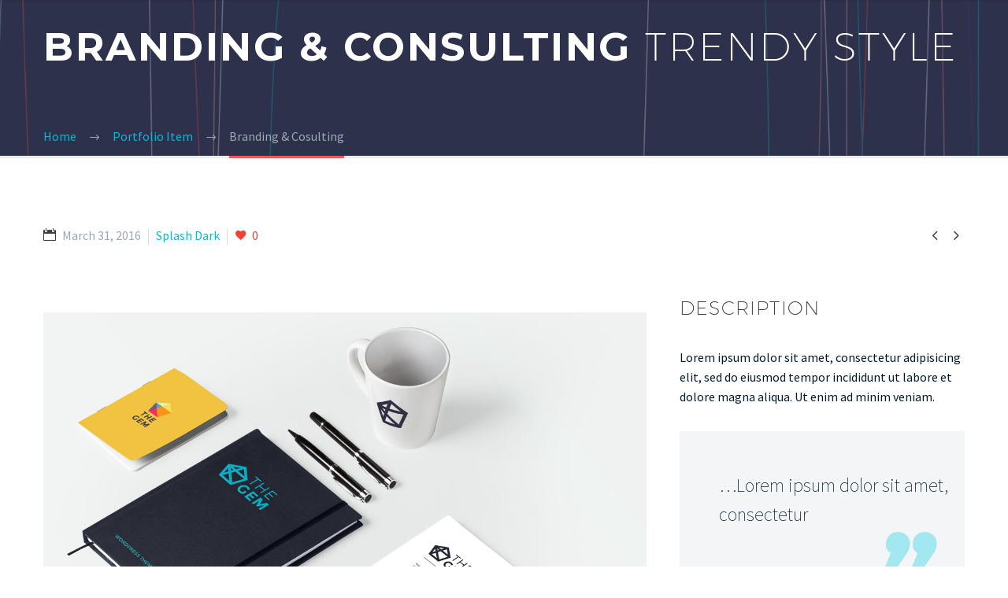

--- FILE ---
content_type: text/html; charset=UTF-8
request_url: https://www.laclabichecurlingclub.com/pf/branding-cosulting-12/
body_size: 13217
content:
<!DOCTYPE html>
<!--[if IE 7]>
<html class="ie ie7" lang="en-US" xmlns:og="https://ogp.me/ns#" xmlns:fb="https://ogp.me/ns/fb#">
<![endif]-->
<!--[if IE 8]>
<html class="ie ie8" lang="en-US" xmlns:og="https://ogp.me/ns#" xmlns:fb="https://ogp.me/ns/fb#">
<![endif]-->
<!--[if !(IE 7) | !(IE 8) ]><!-->
<html lang="en-US" xmlns:og="https://ogp.me/ns#" xmlns:fb="https://ogp.me/ns/fb#">
<!--<![endif]-->
<head>
	<meta charset="UTF-8">
	<meta name="viewport" content="width=device-width, initial-scale=1.0" />
	<link rel="profile" href="https://gmpg.org/xfn/11">
	<link rel="pingback" href="https://www.laclabichecurlingclub.com/xmlrpc.php">
	<meta name='robots' content='index, follow, max-image-preview:large, max-snippet:-1, max-video-preview:-1' />

	<!-- This site is optimized with the Yoast SEO plugin v26.5 - https://yoast.com/wordpress/plugins/seo/ -->
	<title>Branding &amp; Cosulting - Lac La Biche and District Curling Club</title>
	<link rel="canonical" href="https://www.laclabichecurlingclub.com/pf/branding-cosulting-12/" />
	<meta property="og:locale" content="en_US" />
	<meta property="og:type" content="article" />
	<meta property="og:title" content="Branding &amp; Cosulting - Lac La Biche and District Curling Club" />
	<meta property="og:description" content="Elegant grid template with info sidebar" />
	<meta property="og:url" content="https://www.laclabichecurlingclub.com/pf/branding-cosulting-12/" />
	<meta property="og:site_name" content="Lac La Biche and District Curling Club" />
	<meta property="article:publisher" content="https://www.facebook.com/groups/287305284730633/permalink/1321291417998676/" />
	<meta property="og:image" content="https://www.laclabichecurlingclub.com/wp-content/uploads/2016/03/6-35-1.jpg" />
	<meta property="og:image:width" content="1280" />
	<meta property="og:image:height" content="1280" />
	<meta property="og:image:type" content="image/jpeg" />
	<meta name="twitter:card" content="summary_large_image" />
	<meta name="twitter:label1" content="Est. reading time" />
	<meta name="twitter:data1" content="1 minute" />
	<script type="application/ld+json" class="yoast-schema-graph">{"@context":"https://schema.org","@graph":[{"@type":"WebPage","@id":"https://www.laclabichecurlingclub.com/pf/branding-cosulting-12/","url":"https://www.laclabichecurlingclub.com/pf/branding-cosulting-12/","name":"Branding & Cosulting - Lac La Biche and District Curling Club","isPartOf":{"@id":"https://www.laclabichecurlingclub.com/#website"},"primaryImageOfPage":{"@id":"https://www.laclabichecurlingclub.com/pf/branding-cosulting-12/#primaryimage"},"image":{"@id":"https://www.laclabichecurlingclub.com/pf/branding-cosulting-12/#primaryimage"},"thumbnailUrl":"https://www.laclabichecurlingclub.com/wp-content/uploads/2016/03/6-35-1.jpg","datePublished":"2016-03-31T12:55:15+00:00","breadcrumb":{"@id":"https://www.laclabichecurlingclub.com/pf/branding-cosulting-12/#breadcrumb"},"inLanguage":"en-US","potentialAction":[{"@type":"ReadAction","target":["https://www.laclabichecurlingclub.com/pf/branding-cosulting-12/"]}]},{"@type":"ImageObject","inLanguage":"en-US","@id":"https://www.laclabichecurlingclub.com/pf/branding-cosulting-12/#primaryimage","url":"https://www.laclabichecurlingclub.com/wp-content/uploads/2016/03/6-35-1.jpg","contentUrl":"https://www.laclabichecurlingclub.com/wp-content/uploads/2016/03/6-35-1.jpg","width":1280,"height":1280},{"@type":"BreadcrumbList","@id":"https://www.laclabichecurlingclub.com/pf/branding-cosulting-12/#breadcrumb","itemListElement":[{"@type":"ListItem","position":1,"name":"Home","item":"https://www.laclabichecurlingclub.com/"},{"@type":"ListItem","position":2,"name":"Branding &#038; Cosulting"}]},{"@type":"WebSite","@id":"https://www.laclabichecurlingclub.com/#website","url":"https://www.laclabichecurlingclub.com/","name":"Lac La Biche and District Curling Club","description":"Curling Club Website for Lac La Biche and area","publisher":{"@id":"https://www.laclabichecurlingclub.com/#organization"},"potentialAction":[{"@type":"SearchAction","target":{"@type":"EntryPoint","urlTemplate":"https://www.laclabichecurlingclub.com/?s={search_term_string}"},"query-input":{"@type":"PropertyValueSpecification","valueRequired":true,"valueName":"search_term_string"}}],"inLanguage":"en-US"},{"@type":"Organization","@id":"https://www.laclabichecurlingclub.com/#organization","name":"Lac La Biche Curling Club","url":"https://www.laclabichecurlingclub.com/","logo":{"@type":"ImageObject","inLanguage":"en-US","@id":"https://www.laclabichecurlingclub.com/#/schema/logo/image/","url":"https://www.laclabichecurlingclub.com/wp-content/uploads/2017/05/cropped-siteicon-2.png","contentUrl":"https://www.laclabichecurlingclub.com/wp-content/uploads/2017/05/cropped-siteicon-2.png","width":512,"height":512,"caption":"Lac La Biche Curling Club"},"image":{"@id":"https://www.laclabichecurlingclub.com/#/schema/logo/image/"},"sameAs":["https://www.facebook.com/groups/287305284730633/permalink/1321291417998676/"]}]}</script>
	<!-- / Yoast SEO plugin. -->


<link rel='dns-prefetch' href='//fonts.googleapis.com' />
<link rel='dns-prefetch' href='//maxcdn.bootstrapcdn.com' />
<link rel="alternate" type="application/rss+xml" title="Lac La Biche and District Curling Club &raquo; Feed" href="https://www.laclabichecurlingclub.com/feed/" />
<link rel="alternate" type="application/rss+xml" title="Lac La Biche and District Curling Club &raquo; Comments Feed" href="https://www.laclabichecurlingclub.com/comments/feed/" />
<link rel="alternate" title="oEmbed (JSON)" type="application/json+oembed" href="https://www.laclabichecurlingclub.com/wp-json/oembed/1.0/embed?url=https%3A%2F%2Fwww.laclabichecurlingclub.com%2Fpf%2Fbranding-cosulting-12%2F" />
<link rel="alternate" title="oEmbed (XML)" type="text/xml+oembed" href="https://www.laclabichecurlingclub.com/wp-json/oembed/1.0/embed?url=https%3A%2F%2Fwww.laclabichecurlingclub.com%2Fpf%2Fbranding-cosulting-12%2F&#038;format=xml" />
		<!-- This site uses the Google Analytics by MonsterInsights plugin v9.10.1 - Using Analytics tracking - https://www.monsterinsights.com/ -->
		<!-- Note: MonsterInsights is not currently configured on this site. The site owner needs to authenticate with Google Analytics in the MonsterInsights settings panel. -->
					<!-- No tracking code set -->
				<!-- / Google Analytics by MonsterInsights -->
		<style id='wp-img-auto-sizes-contain-inline-css' type='text/css'>
img:is([sizes=auto i],[sizes^="auto," i]){contain-intrinsic-size:3000px 1500px}
/*# sourceURL=wp-img-auto-sizes-contain-inline-css */
</style>
<link rel='stylesheet' id='layerslider-css' href='https://www.laclabichecurlingclub.com/wp-content/plugins/LayerSlider/static/layerslider/css/layerslider.css?ver=6.5.1' type='text/css' media='all' />
<link rel='stylesheet' id='ls-google-fonts-css' href='https://fonts.googleapis.com/css?family=Lato:100,300,regular,700,900%7COpen+Sans:300%7CIndie+Flower:regular%7COswald:300,regular,700&#038;subset=latin%2Clatin-ext' type='text/css' media='all' />
<link rel='stylesheet' id='thegem-preloader-css' href='https://www.laclabichecurlingclub.com/wp-content/themes/thegem/css/thegem-preloader.css?ver=5.9.9' type='text/css' media='all' />
<style id='thegem-preloader-inline-css' type='text/css'>

		body:not(.compose-mode) .gem-icon-style-gradient span,
		body:not(.compose-mode) .gem-icon .gem-icon-half-1,
		body:not(.compose-mode) .gem-icon .gem-icon-half-2 {
			opacity: 0 !important;
			}
/*# sourceURL=thegem-preloader-inline-css */
</style>
<link rel='stylesheet' id='thegem-reset-css' href='https://www.laclabichecurlingclub.com/wp-content/themes/thegem/css/thegem-reset.css?ver=5.9.9' type='text/css' media='all' />
<link rel='stylesheet' id='thegem-grid-css' href='https://www.laclabichecurlingclub.com/wp-content/themes/thegem/css/thegem-grid.css?ver=5.9.9' type='text/css' media='all' />
<link rel='stylesheet' id='thegem-style-css' href='https://www.laclabichecurlingclub.com/wp-content/themes/thegem/style.css?ver=6.9' type='text/css' media='all' />
<link rel='stylesheet' id='thegem-widgets-css' href='https://www.laclabichecurlingclub.com/wp-content/themes/thegem/css/thegem-widgets.css?ver=5.9.9' type='text/css' media='all' />
<link rel='stylesheet' id='thegem-new-css-css' href='https://www.laclabichecurlingclub.com/wp-content/themes/thegem/css/thegem-new-css.css?ver=5.9.9' type='text/css' media='all' />
<link rel='stylesheet' id='perevazka-css-css-css' href='https://www.laclabichecurlingclub.com/wp-content/themes/thegem/css/thegem-perevazka-css.css?ver=5.9.9' type='text/css' media='all' />
<link rel='stylesheet' id='thegem-google-fonts-css' href='//fonts.googleapis.com/css?family=Montserrat%3A100%2C200%2C300%2C400%2C500%2C600%2C700%2C800%2C900%2C100italic%2C200italic%2C300italic%2C400italic%2C500italic%2C600italic%2C700italic%2C800italic%2C900italic%7CSource+Sans+Pro%3A200%2C200italic%2C300%2C300italic%2C400%2C400italic%2C600%2C600italic%2C700%2C700italic%2C900%2C900italic&#038;subset=cyrillic%2Ccyrillic-ext%2Clatin%2Clatin-ext%2Cvietnamese%2Cgreek%2Cgreek-ext&#038;ver=6.9' type='text/css' media='all' />
<link rel='stylesheet' id='thegem-custom-css' href='https://www.laclabichecurlingclub.com/wp-content/themes/thegem/css/custom-JS8YAFV1.css?ver=5.9.9' type='text/css' media='all' />
<style id='thegem-custom-inline-css' type='text/css'>
#page-title {background-image: url('https://www.laclabichecurlingclub.com/wp-content/uploads/2016/02/app-pf.png');background-repeat: no-repeat;background-position-x: center;background-position-y: top;background-size: cover;padding-top: 24px;padding-bottom: 104px;}#page-title h1,#page-title .title-rich-content {color: #FFFFFFFF;}.page-title-excerpt {color: #FFFFFFFF;margin-top: 18px;}#page-title .page-title-title {}#page-title .page-title-title .styled-subtitle.light,#page-title .page-title-excerpt .styled-subtitle.light{ font-family: var(--thegem-to-light-title-font-family); font-style: normal; font-weight: normal;}#page-title .page-title-title .title-main-menu,#page-title .page-title-excerpt .title-main-menu{ font-family: var(--thegem-to-menu-font-family); font-style: var(--thegem-to-menu-font-style); font-weight: var(--thegem-to-menu-font-weight); text-transform: var(--thegem-to-menu-text-transform); font-size: var(--thegem-to-menu-font-size); line-height: var(--thegem-to-menu-line-height); letter-spacing: var(--thegem-to-menu-letter-spacing, 0);}#page-title .page-title-title .title-main-menu.light,#page-title .page-title-excerpt .title-main-menu.light{ font-family: var(--thegem-to-light-title-font-family); font-style: normal; font-weight: normal;}#page-title .page-title-title .title-body,#page-title .page-title-excerpt .title-body{ font-family: var(--thegem-to-body-font-family); font-style: var(--thegem-to-body-font-style); font-weight: var(--thegem-to-body-font-weight); text-transform: var(--thegem-to-body-text-transform, none); font-size: var(--thegem-to-body-font-size); line-height: var(--thegem-to-body-line-height); letter-spacing: var(--thegem-to-body-letter-spacing);}#page-title .page-title-title .title-body.light,#page-title .page-title-excerpt .title-body.light{ font-family: var(--thegem-to-light-title-font-family); font-style: normal; font-weight: normal;}#page-title .page-title-title .title-tiny-body,#page-title .page-title-excerpt .title-tiny-body{ font-family: var(--thegem-to-body-tiny-font-family); font-style: var(--thegem-to-body-tiny-font-style); font-weight: var(--thegem-to-body-tiny-font-weight); text-transform: var(--thegem-to-body-tiny-text-transform, none); font-size: var(--thegem-to-body-tiny-font-size); line-height: var(--thegem-to-body-tiny-line-height); letter-spacing: var(--thegem-to-body-tiny-letter-spacing);}#page-title .page-title-title .title-tiny-body.light,#page-title .page-title-excerpt .title-tiny-body.light{ font-family: var(--thegem-to-light-title-font-family); font-style: normal; font-weight: normal;}.page-title-inner,body .breadcrumbs{padding-left: 0px;padding-right: 0px;}body .page-title-block .breadcrumbs-container{	text-align: left;}.block-content {padding-top: 135px;}.block-content:last-of-type {padding-bottom: 110px;}.gem-slideshow,.slideshow-preloader {}#top-area {	display: none;}@media (max-width: 991px) {#page-title {padding-top: 24px;padding-bottom: 104px;}.page-title-inner, body .breadcrumbs{padding-left: 0px;padding-right: 0px;}.page-title-excerpt {margin-top: 18px;}#page-title .page-title-title {margin-top: 0px;}.block-content {}.block-content:last-of-type {}#top-area {	display: block;}}@media (max-width: 767px) {#page-title {padding-top: 24px;padding-bottom: 104px;}.page-title-inner,body .breadcrumbs{padding-left: 0px;padding-right: 0px;}.page-title-excerpt {margin-top: 18px;}#page-title .page-title-title {margin-top: 0px;}.block-content {}.block-content:last-of-type {}#top-area {	display: none;}}
/*# sourceURL=thegem-custom-inline-css */
</style>
<link rel='stylesheet' id='js_composer_front-css' href='https://www.laclabichecurlingclub.com/wp-content/plugins/js_composer/assets/css/js_composer.min.css?ver=7.9' type='text/css' media='all' />
<link rel='stylesheet' id='thegem_js_composer_front-css' href='https://www.laclabichecurlingclub.com/wp-content/themes/thegem/css/thegem-js_composer_columns.css?ver=5.9.9' type='text/css' media='all' />
<link rel='stylesheet' id='thegem-additional-blog-1-css' href='https://www.laclabichecurlingclub.com/wp-content/themes/thegem/css/thegem-additional-blog-1.css?ver=5.9.9' type='text/css' media='all' />
<link rel='stylesheet' id='jquery-fancybox-css' href='https://www.laclabichecurlingclub.com/wp-content/themes/thegem/js/fancyBox/jquery.fancybox.min.css?ver=5.9.9' type='text/css' media='all' />
<link rel='stylesheet' id='thegem-vc_elements-css' href='https://www.laclabichecurlingclub.com/wp-content/themes/thegem/css/thegem-vc_elements.css?ver=5.9.9' type='text/css' media='all' />
<link rel='stylesheet' id='thegem-gallery-css' href='https://www.laclabichecurlingclub.com/wp-content/themes/thegem/css/gallery.css?ver=5.9.9' type='text/css' media='all' />
<link rel='stylesheet' id='thegem-hovers-css' href='https://www.laclabichecurlingclub.com/wp-content/themes/thegem/css/thegem-hovers.css?ver=5.9.9' type='text/css' media='all' />
<link rel='stylesheet' id='thegem-portfolio-css' href='https://www.laclabichecurlingclub.com/wp-content/themes/thegem/css/thegem-portfolio.css?ver=5.9.9' type='text/css' media='all' />
<link rel='stylesheet' id='thegem-portfolio-filters-list-css' href='https://www.laclabichecurlingclub.com/wp-content/themes/thegem/css/thegem-portfolio-filters-list.css?ver=5.9.9' type='text/css' media='all' />
<style id='wp-emoji-styles-inline-css' type='text/css'>

	img.wp-smiley, img.emoji {
		display: inline !important;
		border: none !important;
		box-shadow: none !important;
		height: 1em !important;
		width: 1em !important;
		margin: 0 0.07em !important;
		vertical-align: -0.1em !important;
		background: none !important;
		padding: 0 !important;
	}
/*# sourceURL=wp-emoji-styles-inline-css */
</style>
<link rel='stylesheet' id='wp-block-library-css' href='https://www.laclabichecurlingclub.com/wp-includes/css/dist/block-library/style.min.css?ver=6.9' type='text/css' media='all' />
<style id='global-styles-inline-css' type='text/css'>
:root{--wp--preset--aspect-ratio--square: 1;--wp--preset--aspect-ratio--4-3: 4/3;--wp--preset--aspect-ratio--3-4: 3/4;--wp--preset--aspect-ratio--3-2: 3/2;--wp--preset--aspect-ratio--2-3: 2/3;--wp--preset--aspect-ratio--16-9: 16/9;--wp--preset--aspect-ratio--9-16: 9/16;--wp--preset--color--black: #000000;--wp--preset--color--cyan-bluish-gray: #abb8c3;--wp--preset--color--white: #ffffff;--wp--preset--color--pale-pink: #f78da7;--wp--preset--color--vivid-red: #cf2e2e;--wp--preset--color--luminous-vivid-orange: #ff6900;--wp--preset--color--luminous-vivid-amber: #fcb900;--wp--preset--color--light-green-cyan: #7bdcb5;--wp--preset--color--vivid-green-cyan: #00d084;--wp--preset--color--pale-cyan-blue: #8ed1fc;--wp--preset--color--vivid-cyan-blue: #0693e3;--wp--preset--color--vivid-purple: #9b51e0;--wp--preset--gradient--vivid-cyan-blue-to-vivid-purple: linear-gradient(135deg,rgb(6,147,227) 0%,rgb(155,81,224) 100%);--wp--preset--gradient--light-green-cyan-to-vivid-green-cyan: linear-gradient(135deg,rgb(122,220,180) 0%,rgb(0,208,130) 100%);--wp--preset--gradient--luminous-vivid-amber-to-luminous-vivid-orange: linear-gradient(135deg,rgb(252,185,0) 0%,rgb(255,105,0) 100%);--wp--preset--gradient--luminous-vivid-orange-to-vivid-red: linear-gradient(135deg,rgb(255,105,0) 0%,rgb(207,46,46) 100%);--wp--preset--gradient--very-light-gray-to-cyan-bluish-gray: linear-gradient(135deg,rgb(238,238,238) 0%,rgb(169,184,195) 100%);--wp--preset--gradient--cool-to-warm-spectrum: linear-gradient(135deg,rgb(74,234,220) 0%,rgb(151,120,209) 20%,rgb(207,42,186) 40%,rgb(238,44,130) 60%,rgb(251,105,98) 80%,rgb(254,248,76) 100%);--wp--preset--gradient--blush-light-purple: linear-gradient(135deg,rgb(255,206,236) 0%,rgb(152,150,240) 100%);--wp--preset--gradient--blush-bordeaux: linear-gradient(135deg,rgb(254,205,165) 0%,rgb(254,45,45) 50%,rgb(107,0,62) 100%);--wp--preset--gradient--luminous-dusk: linear-gradient(135deg,rgb(255,203,112) 0%,rgb(199,81,192) 50%,rgb(65,88,208) 100%);--wp--preset--gradient--pale-ocean: linear-gradient(135deg,rgb(255,245,203) 0%,rgb(182,227,212) 50%,rgb(51,167,181) 100%);--wp--preset--gradient--electric-grass: linear-gradient(135deg,rgb(202,248,128) 0%,rgb(113,206,126) 100%);--wp--preset--gradient--midnight: linear-gradient(135deg,rgb(2,3,129) 0%,rgb(40,116,252) 100%);--wp--preset--font-size--small: 13px;--wp--preset--font-size--medium: 20px;--wp--preset--font-size--large: 36px;--wp--preset--font-size--x-large: 42px;--wp--preset--spacing--20: 0.44rem;--wp--preset--spacing--30: 0.67rem;--wp--preset--spacing--40: 1rem;--wp--preset--spacing--50: 1.5rem;--wp--preset--spacing--60: 2.25rem;--wp--preset--spacing--70: 3.38rem;--wp--preset--spacing--80: 5.06rem;--wp--preset--shadow--natural: 6px 6px 9px rgba(0, 0, 0, 0.2);--wp--preset--shadow--deep: 12px 12px 50px rgba(0, 0, 0, 0.4);--wp--preset--shadow--sharp: 6px 6px 0px rgba(0, 0, 0, 0.2);--wp--preset--shadow--outlined: 6px 6px 0px -3px rgb(255, 255, 255), 6px 6px rgb(0, 0, 0);--wp--preset--shadow--crisp: 6px 6px 0px rgb(0, 0, 0);}:where(.is-layout-flex){gap: 0.5em;}:where(.is-layout-grid){gap: 0.5em;}body .is-layout-flex{display: flex;}.is-layout-flex{flex-wrap: wrap;align-items: center;}.is-layout-flex > :is(*, div){margin: 0;}body .is-layout-grid{display: grid;}.is-layout-grid > :is(*, div){margin: 0;}:where(.wp-block-columns.is-layout-flex){gap: 2em;}:where(.wp-block-columns.is-layout-grid){gap: 2em;}:where(.wp-block-post-template.is-layout-flex){gap: 1.25em;}:where(.wp-block-post-template.is-layout-grid){gap: 1.25em;}.has-black-color{color: var(--wp--preset--color--black) !important;}.has-cyan-bluish-gray-color{color: var(--wp--preset--color--cyan-bluish-gray) !important;}.has-white-color{color: var(--wp--preset--color--white) !important;}.has-pale-pink-color{color: var(--wp--preset--color--pale-pink) !important;}.has-vivid-red-color{color: var(--wp--preset--color--vivid-red) !important;}.has-luminous-vivid-orange-color{color: var(--wp--preset--color--luminous-vivid-orange) !important;}.has-luminous-vivid-amber-color{color: var(--wp--preset--color--luminous-vivid-amber) !important;}.has-light-green-cyan-color{color: var(--wp--preset--color--light-green-cyan) !important;}.has-vivid-green-cyan-color{color: var(--wp--preset--color--vivid-green-cyan) !important;}.has-pale-cyan-blue-color{color: var(--wp--preset--color--pale-cyan-blue) !important;}.has-vivid-cyan-blue-color{color: var(--wp--preset--color--vivid-cyan-blue) !important;}.has-vivid-purple-color{color: var(--wp--preset--color--vivid-purple) !important;}.has-black-background-color{background-color: var(--wp--preset--color--black) !important;}.has-cyan-bluish-gray-background-color{background-color: var(--wp--preset--color--cyan-bluish-gray) !important;}.has-white-background-color{background-color: var(--wp--preset--color--white) !important;}.has-pale-pink-background-color{background-color: var(--wp--preset--color--pale-pink) !important;}.has-vivid-red-background-color{background-color: var(--wp--preset--color--vivid-red) !important;}.has-luminous-vivid-orange-background-color{background-color: var(--wp--preset--color--luminous-vivid-orange) !important;}.has-luminous-vivid-amber-background-color{background-color: var(--wp--preset--color--luminous-vivid-amber) !important;}.has-light-green-cyan-background-color{background-color: var(--wp--preset--color--light-green-cyan) !important;}.has-vivid-green-cyan-background-color{background-color: var(--wp--preset--color--vivid-green-cyan) !important;}.has-pale-cyan-blue-background-color{background-color: var(--wp--preset--color--pale-cyan-blue) !important;}.has-vivid-cyan-blue-background-color{background-color: var(--wp--preset--color--vivid-cyan-blue) !important;}.has-vivid-purple-background-color{background-color: var(--wp--preset--color--vivid-purple) !important;}.has-black-border-color{border-color: var(--wp--preset--color--black) !important;}.has-cyan-bluish-gray-border-color{border-color: var(--wp--preset--color--cyan-bluish-gray) !important;}.has-white-border-color{border-color: var(--wp--preset--color--white) !important;}.has-pale-pink-border-color{border-color: var(--wp--preset--color--pale-pink) !important;}.has-vivid-red-border-color{border-color: var(--wp--preset--color--vivid-red) !important;}.has-luminous-vivid-orange-border-color{border-color: var(--wp--preset--color--luminous-vivid-orange) !important;}.has-luminous-vivid-amber-border-color{border-color: var(--wp--preset--color--luminous-vivid-amber) !important;}.has-light-green-cyan-border-color{border-color: var(--wp--preset--color--light-green-cyan) !important;}.has-vivid-green-cyan-border-color{border-color: var(--wp--preset--color--vivid-green-cyan) !important;}.has-pale-cyan-blue-border-color{border-color: var(--wp--preset--color--pale-cyan-blue) !important;}.has-vivid-cyan-blue-border-color{border-color: var(--wp--preset--color--vivid-cyan-blue) !important;}.has-vivid-purple-border-color{border-color: var(--wp--preset--color--vivid-purple) !important;}.has-vivid-cyan-blue-to-vivid-purple-gradient-background{background: var(--wp--preset--gradient--vivid-cyan-blue-to-vivid-purple) !important;}.has-light-green-cyan-to-vivid-green-cyan-gradient-background{background: var(--wp--preset--gradient--light-green-cyan-to-vivid-green-cyan) !important;}.has-luminous-vivid-amber-to-luminous-vivid-orange-gradient-background{background: var(--wp--preset--gradient--luminous-vivid-amber-to-luminous-vivid-orange) !important;}.has-luminous-vivid-orange-to-vivid-red-gradient-background{background: var(--wp--preset--gradient--luminous-vivid-orange-to-vivid-red) !important;}.has-very-light-gray-to-cyan-bluish-gray-gradient-background{background: var(--wp--preset--gradient--very-light-gray-to-cyan-bluish-gray) !important;}.has-cool-to-warm-spectrum-gradient-background{background: var(--wp--preset--gradient--cool-to-warm-spectrum) !important;}.has-blush-light-purple-gradient-background{background: var(--wp--preset--gradient--blush-light-purple) !important;}.has-blush-bordeaux-gradient-background{background: var(--wp--preset--gradient--blush-bordeaux) !important;}.has-luminous-dusk-gradient-background{background: var(--wp--preset--gradient--luminous-dusk) !important;}.has-pale-ocean-gradient-background{background: var(--wp--preset--gradient--pale-ocean) !important;}.has-electric-grass-gradient-background{background: var(--wp--preset--gradient--electric-grass) !important;}.has-midnight-gradient-background{background: var(--wp--preset--gradient--midnight) !important;}.has-small-font-size{font-size: var(--wp--preset--font-size--small) !important;}.has-medium-font-size{font-size: var(--wp--preset--font-size--medium) !important;}.has-large-font-size{font-size: var(--wp--preset--font-size--large) !important;}.has-x-large-font-size{font-size: var(--wp--preset--font-size--x-large) !important;}
/*# sourceURL=global-styles-inline-css */
</style>

<style id='classic-theme-styles-inline-css' type='text/css'>
/*! This file is auto-generated */
.wp-block-button__link{color:#fff;background-color:#32373c;border-radius:9999px;box-shadow:none;text-decoration:none;padding:calc(.667em + 2px) calc(1.333em + 2px);font-size:1.125em}.wp-block-file__button{background:#32373c;color:#fff;text-decoration:none}
/*# sourceURL=/wp-includes/css/classic-themes.min.css */
</style>
<link rel='stylesheet' id='contact-form-7-css' href='https://www.laclabichecurlingclub.com/wp-content/plugins/contact-form-7/includes/css/styles.css?ver=6.1.4' type='text/css' media='all' />
<link rel='stylesheet' id='cff-css' href='https://www.laclabichecurlingclub.com/wp-content/plugins/custom-facebook-feed-pro/css/cff-style.css?ver=3.6.1' type='text/css' media='all' />
<link rel='stylesheet' id='sb-font-awesome-css-css' href='https://maxcdn.bootstrapcdn.com/font-awesome/4.7.0/css/font-awesome.min.css?ver=6.9' type='text/css' media='all' />
<script type="text/javascript">function fullHeightRow() {
			var fullHeight,
				offsetTop,
				element = document.getElementsByClassName('vc_row-o-full-height')[0];
			if (element) {
				fullHeight = window.innerHeight;
				offsetTop = window.pageYOffset + element.getBoundingClientRect().top;
				if (offsetTop < fullHeight) {
					fullHeight = 100 - offsetTop / (fullHeight / 100);
					element.style.minHeight = fullHeight + 'vh'
				}
			}
		}</script><script type="text/javascript" src="https://www.laclabichecurlingclub.com/wp-includes/js/jquery/jquery.min.js?ver=3.7.1" id="jquery-core-js"></script>
<script type="text/javascript" src="https://www.laclabichecurlingclub.com/wp-includes/js/jquery/jquery-migrate.min.js?ver=3.4.1" id="jquery-migrate-js"></script>
<script type="text/javascript" id="zilla-likes-js-extra">
/* <![CDATA[ */
var zilla_likes = {"ajaxurl":"https://www.laclabichecurlingclub.com/wp-admin/admin-ajax.php"};
//# sourceURL=zilla-likes-js-extra
/* ]]> */
</script>
<script type="text/javascript" src="https://www.laclabichecurlingclub.com/wp-content/plugins/zilla-likes/scripts/zilla-likes.js?ver=6.9" id="zilla-likes-js"></script>
<script></script><meta name="generator" content="Powered by LayerSlider 6.5.1 - Multi-Purpose, Responsive, Parallax, Mobile-Friendly Slider Plugin for WordPress." />
<!-- LayerSlider updates and docs at: https://layerslider.kreaturamedia.com -->
<link rel="https://api.w.org/" href="https://www.laclabichecurlingclub.com/wp-json/" /><link rel="EditURI" type="application/rsd+xml" title="RSD" href="https://www.laclabichecurlingclub.com/xmlrpc.php?rsd" />
<meta name="generator" content="WordPress 6.9" />
<link rel='shortlink' href='https://www.laclabichecurlingclub.com/?p=18193' />
<!-- Custom Facebook Feed JS vars -->
<script type="text/javascript">
var cffsiteurl = "https://www.laclabichecurlingclub.com/wp-content/plugins";
var cffajaxurl = "https://www.laclabichecurlingclub.com/wp-admin/admin-ajax.php";
var cffmetatrans = "false";

var cfflinkhashtags = "false";
</script>
<style type="text/css">.recentcomments a{display:inline !important;padding:0 !important;margin:0 !important;}</style><meta name="generator" content="Powered by WPBakery Page Builder - drag and drop page builder for WordPress."/>
<style data-type="vc_custom-css">.page-title-block .breadcrumbs-container {
    position: absolute;
    bottom: -3px;
    left: 0;
    width: 100%;
}
.page-title-block {
       border-bottom: 3px solid #eaedec;
}

.bc-devider:before {
    color: #99a9b5;
}
.breadcrumbs span {
    color: #00bcd4;
}
.breadcrumbs .current {
    color: #99a9b5;
    padding-bottom: 12px;
    border-bottom: 3px solid #ff5252;
}

a.socials-item i {
    color: #c9d1d8 !important;
}
.block-content {
    padding: 85px 0 100px;
}
.team-person {
    background-color: transparent;
    border: 1px solid #dfe5e8;
}

.gem-team-style-6 .team-person-hover {
    padding: 43px 34px;
    padding-bottom: 12px;
}
.team-person-email {
    display: none;
}</style><link rel="icon" href="https://www.laclabichecurlingclub.com/wp-content/uploads/2017/05/cropped-siteicon-3-1-32x32.png" sizes="32x32" />
<link rel="icon" href="https://www.laclabichecurlingclub.com/wp-content/uploads/2017/05/cropped-siteicon-3-1-192x192.png" sizes="192x192" />
<link rel="apple-touch-icon" href="https://www.laclabichecurlingclub.com/wp-content/uploads/2017/05/cropped-siteicon-3-1-180x180.png" />
<meta name="msapplication-TileImage" content="https://www.laclabichecurlingclub.com/wp-content/uploads/2017/05/cropped-siteicon-3-1-270x270.png" />
<script>if(document.querySelector('[data-type="vc_custom-css"]')) {document.head.appendChild(document.querySelector('[data-type="vc_custom-css"]'));}</script><style type="text/css" data-type="vc_shortcodes-custom-css">.vc_custom_1455802086867{padding-top: 30px !important;}.vc_custom_1455877882879{margin-top: -25px !important;}</style><noscript><style> .wpb_animate_when_almost_visible { opacity: 1; }</style></noscript>
<meta property="og:title" content="Branding &amp; Cosulting"/>
<meta property="og:description" content="Elegant grid template with info sidebar"/>
<meta property="og:site_name" content="Lac La Biche and District Curling Club"/>
<meta property="og:type" content="article"/>
<meta property="og:url" content="https://www.laclabichecurlingclub.com/pf/branding-cosulting-12/"/>
<meta property="og:image" content="https://www.laclabichecurlingclub.com/wp-content/uploads/2016/03/6-35-1-thegem-blog-timeline-large.jpg"/>

<meta itemprop="name" content="Branding &amp; Cosulting"/>
<meta itemprop="description" content="Elegant grid template with info sidebar"/>
<meta itemprop="image" content="https://www.laclabichecurlingclub.com/wp-content/uploads/2016/03/6-35-1-thegem-blog-timeline-large.jpg"/>
	<link rel='stylesheet' id='thegem-hovers-default-css' href='https://www.laclabichecurlingclub.com/wp-content/themes/thegem/css/hovers/thegem-hovers-default.css?ver=5.9.9' type='text/css' media='all' />
<link rel='stylesheet' id='thegem-animations-css' href='https://www.laclabichecurlingclub.com/wp-content/themes/thegem/css/thegem-itemsAnimations.css?ver=5.9.9' type='text/css' media='all' />
<link rel='stylesheet' id='thegem-lazy-loading-animations-css' href='https://www.laclabichecurlingclub.com/wp-content/themes/thegem/css/thegem-lazy-loading-animations.css?ver=5.9.9' type='text/css' media='all' />
</head>


<body data-rsssl=1 class="wp-singular thegem_pf_item-template-default single single-thegem_pf_item postid-18193 wp-theme-thegem wpb-js-composer js-comp-ver-7.9 vc_responsive">

	<script type="text/javascript">
		var gemSettings = {"isTouch":"","forcedLasyDisabled":"","tabletPortrait":"1","tabletLandscape":"","topAreaMobileDisable":"","parallaxDisabled":"","fillTopArea":"","themePath":"https:\/\/www.laclabichecurlingclub.com\/wp-content\/themes\/thegem","rootUrl":"https:\/\/www.laclabichecurlingclub.com","mobileEffectsEnabled":"","isRTL":""};
		(function() {
    function isTouchDevice() {
        return (('ontouchstart' in window) ||
            (navigator.MaxTouchPoints > 0) ||
            (navigator.msMaxTouchPoints > 0));
    }

    window.gemSettings.isTouch = isTouchDevice();

    function userAgentDetection() {
        var ua = navigator.userAgent.toLowerCase(),
        platform = navigator.platform.toLowerCase(),
        UA = ua.match(/(opera|ie|firefox|chrome|version)[\s\/:]([\w\d\.]+)?.*?(safari|version[\s\/:]([\w\d\.]+)|$)/) || [null, 'unknown', 0],
        mode = UA[1] == 'ie' && document.documentMode;

        window.gemBrowser = {
            name: (UA[1] == 'version') ? UA[3] : UA[1],
            version: UA[2],
            platform: {
                name: ua.match(/ip(?:ad|od|hone)/) ? 'ios' : (ua.match(/(?:webos|android)/) || platform.match(/mac|win|linux/) || ['other'])[0]
                }
        };
            }

    window.updateGemClientSize = function() {
        if (window.gemOptions == null || window.gemOptions == undefined) {
            window.gemOptions = {
                first: false,
                clientWidth: 0,
                clientHeight: 0,
                innerWidth: -1
            };
        }

        window.gemOptions.clientWidth = window.innerWidth || document.documentElement.clientWidth;
        if (document.body != null && !window.gemOptions.clientWidth) {
            window.gemOptions.clientWidth = document.body.clientWidth;
        }

        window.gemOptions.clientHeight = window.innerHeight || document.documentElement.clientHeight;
        if (document.body != null && !window.gemOptions.clientHeight) {
            window.gemOptions.clientHeight = document.body.clientHeight;
        }
    };

    window.updateGemInnerSize = function(width) {
        window.gemOptions.innerWidth = width != undefined ? width : (document.body != null ? document.body.clientWidth : 0);
    };

    userAgentDetection();
    window.updateGemClientSize(true);

    window.gemSettings.lasyDisabled = window.gemSettings.forcedLasyDisabled || (!window.gemSettings.mobileEffectsEnabled && (window.gemSettings.isTouch || window.gemOptions.clientWidth <= 800));
})();
		(function() {
    if (window.gemBrowser.name == 'safari') {
        try {
            var safariVersion = parseInt(window.gemBrowser.version);
        } catch(e) {
            var safariVersion = 0;
        }
        if (safariVersion >= 9) {
            window.gemSettings.parallaxDisabled = true;
            window.gemSettings.fillTopArea = true;
        }
    }
})();
		(function() {
    var fullwithData = {
        page: null,
        pageWidth: 0,
        pageOffset: {},
        fixVcRow: true,
        pagePaddingLeft: 0
    };

    function updateFullwidthData() {
        fullwithData.pageOffset = fullwithData.page.getBoundingClientRect();
        fullwithData.pageWidth = parseFloat(fullwithData.pageOffset.width);
        fullwithData.pagePaddingLeft = 0;

        if (fullwithData.page.className.indexOf('vertical-header') != -1) {
            fullwithData.pagePaddingLeft = 45;
            if (fullwithData.pageWidth >= 1600) {
                fullwithData.pagePaddingLeft = 360;
            }
            if (fullwithData.pageWidth < 980) {
                fullwithData.pagePaddingLeft = 0;
            }
        }
    }

    function gem_fix_fullwidth_position(element) {
        if (element == null) {
            return false;
        }

        if (fullwithData.page == null) {
            fullwithData.page = document.getElementById('page');
            updateFullwidthData();
        }

        /*if (fullwithData.pageWidth < 1170) {
            return false;
        }*/

        if (!fullwithData.fixVcRow) {
            return false;
        }

        if (element.previousElementSibling != null && element.previousElementSibling != undefined && element.previousElementSibling.className.indexOf('fullwidth-block') == -1) {
            var elementParentViewportOffset = element.previousElementSibling.getBoundingClientRect();
        } else {
            var elementParentViewportOffset = element.parentNode.getBoundingClientRect();
        }

        /*if (elementParentViewportOffset.top > window.gemOptions.clientHeight) {
            fullwithData.fixVcRow = false;
            return false;
        }*/

        if (element.className.indexOf('vc_row') != -1) {
            var elementMarginLeft = -21;
            var elementMarginRight = -21;
        } else {
            var elementMarginLeft = 0;
            var elementMarginRight = 0;
        }

        var offset = parseInt(fullwithData.pageOffset.left + 0.5) - parseInt((elementParentViewportOffset.left < 0 ? 0 : elementParentViewportOffset.left) + 0.5) - elementMarginLeft + fullwithData.pagePaddingLeft;
        var offsetKey = window.gemSettings.isRTL ? 'right' : 'left';

        element.style.position = 'relative';
        element.style[offsetKey] = offset + 'px';
        element.style.width = fullwithData.pageWidth - fullwithData.pagePaddingLeft + 'px';

        if (element.className.indexOf('vc_row') == -1) {
            element.setAttribute('data-fullwidth-updated', 1);
        }

        if (element.className.indexOf('vc_row') != -1 && element.className.indexOf('vc_section') == -1 && !element.hasAttribute('data-vc-stretch-content')) {
            var el_full = element.parentNode.querySelector('.vc_row-full-width-before');
            var padding = -1 * offset;
            0 > padding && (padding = 0);
            var paddingRight = fullwithData.pageWidth - padding - el_full.offsetWidth + elementMarginLeft + elementMarginRight;
            0 > paddingRight && (paddingRight = 0);
            element.style.paddingLeft = padding + 'px';
            element.style.paddingRight = paddingRight + 'px';
        }
    }

    window.gem_fix_fullwidth_position = gem_fix_fullwidth_position;

    document.addEventListener('DOMContentLoaded', function() {
        var classes = [];

        if (window.gemSettings.isTouch) {
            document.body.classList.add('thegem-touch');
        }

        if (window.gemSettings.lasyDisabled && !window.gemSettings.forcedLasyDisabled) {
            document.body.classList.add('thegem-effects-disabled');
        }
    });

    if (window.gemSettings.parallaxDisabled) {
        var head  = document.getElementsByTagName('head')[0],
            link  = document.createElement('style');
        link.rel  = 'stylesheet';
        link.type = 'text/css';
        link.innerHTML = ".fullwidth-block.fullwidth-block-parallax-fixed .fullwidth-block-background { background-attachment: scroll !important; }";
        head.appendChild(link);
    }
})();

(function() {
    setTimeout(function() {
        var preloader = document.getElementById('page-preloader');
        if (preloader != null && preloader != undefined) {
            preloader.className += ' preloader-loaded';
        }
    }, window.pagePreloaderHideTime || 1000);
})();
	</script>
	


<div id="page" class="layout-fullwidth header-style-3">

			<a href="#page" class="scroll-top-button">Scroll Top</a>
	
	
	
	<div id="main" class="site-main page__top-shadow visible">

<div id="main-content" class="main-content">

<div id="page-title" class="page-title-block page-title-alignment-left page-title-style-1 has-background-image has-background-image">
						
						
						
						
						
						<div class="container"><div class="page-title-inner"><div class="page-title-title"><div class="title-rich-content"><div class="title-h1"><span style="color: #ffffff;">Branding & Consulting<span class="light"> Trendy Style</span></span></div>
</div></div></div></div>
						<div class="breadcrumbs-container"><div class="container"><div class="breadcrumbs"><span><a href="https://www.laclabichecurlingclub.com/" itemprop="url"><span itemprop="title">Home</span></a></span> <span class="divider"><span class="bc-devider"></span></span> <span><span itemprop="title">Portfolio Item</span></span> <span class="divider"><span class="bc-devider"></span></span> <span class="current">Branding &#038; Cosulting</span></div><!-- .breadcrumbs --></div></div>
					</div>
<div class="block-content">
	<div class="container">
		<div class="panel row">

			<div class="panel-center col-xs-12">
				<article id="post-18193" class="post-18193 thegem_pf_item type-thegem_pf_item status-publish has-post-thumbnail">

					<div class="entry-content post-content">
						
						
							
						
							<div class="post-meta date-color">
								<div class="entry-meta single-post-meta clearfix gem-post-date">
									<div class="post-meta-right">
																					<span class="post-meta-navigation">
												<span class="post-meta-navigation-prev" title="Previous post"><a href="https://www.laclabichecurlingclub.com/pf/modern-clean-8/" rel="prev">&#xe603;</a></span>																								<span class="post-meta-navigation-next" title="Next post"><a href="https://www.laclabichecurlingclub.com/pf/clean-trendy-layout-7/" rel="next">&#xe601;</a></span>											</span>
																			</div>
									<div class="post-meta-left">
																					<span class="post-meta-date">March 31, 2016</span>
																															<span
													class="sep"></span> <span
													class="post-meta-categories"><span class="gem-date-color">Splash Dark</span></span>
																				<span
												class="sep"></span> <span class="post-meta-likes"><a href="#" class="zilla-likes" id="zilla-likes-18193" title="Like this"><span class="zilla-likes-count">0</span> <span class="zilla-likes-postfix"></span></a></span>									</div>
																										</div><!-- .entry-meta -->
							</div>
							
						<div class="wpb-content-wrapper"><div id="vc_row-697aa8f29c19c" class="vc_row wpb_row vc_row-fluid vc_custom_1455802086867 thegem-custom-697aa8f29c17a6640"><div class="wpb_column vc_column_container vc_col-sm-12 vc_col-lg-8 thegem-custom-697aa8f29c7e69308" ><div class="vc_column-inner thegem-custom-inner-697aa8f29c7e8 "><div class="wpb_wrapper thegem-custom-697aa8f29c7e69308"><div class="centered-box gem-image-centered-box" ><div class="gem-image gem-wrapbox gem-wrapbox-style-default gem-wrapbox-position-centered  thegem-custom-697aa8f29c8c55175"  style="" ><div class="gem-wrapbox-inner " ><img class="gem-wrapbox-element img-responsive" src="https://www.laclabichecurlingclub.com/wp-content/uploads/2016/02/8-1-1.jpg" alt=""/></div></div></div><style>.gem-gallery-grid#style-697aa8f29da73 .gallery-item { padding: calc(42px/2) !important; }.gem-gallery-grid#style-697aa8f29da73 .gallery-set { margin-top: calc(-42px/2); margin-bottom: calc(-42px/2); }.gem-gallery-grid#style-697aa8f29da73 .not-fullwidth-block .gallery-set, .gem-gallery-grid#style-697aa8f29da73 .not-fullwidth-block .portfolio-item-size-container { margin-left: calc(-42px/2); margin-right: calc(-42px/2); }.gem-gallery-grid#style-697aa8f29da73 .fullwidth-block { padding-left: calc(42px/2); padding-right: calc(42px/2); }.gem-gallery-grid#style-697aa8f29da73 .portfolio-filters { text-align: center }</style></div></div></div><div class="wpb_column vc_column_container vc_col-sm-12 vc_col-lg-4 thegem-custom-697aa8f29de46707" ><div class="vc_column-inner thegem-custom-inner-697aa8f29de48 vc_custom_1455877882879"><div class="wpb_wrapper thegem-custom-697aa8f29de46707">
	
		<div class="wpb_text_column wpb_content_element  thegem-vc-text thegem-custom-697aa8f29e1273895"  >
			<div class="wpb_wrapper">
				<div class="title-h4"><span class="light">DESCRIPTION</span></div>

			</div>
			<style>@media screen and (max-width: 1023px) {.thegem-vc-text.thegem-custom-697aa8f29e1273895{display: block!important;}}@media screen and (max-width: 767px) {.thegem-vc-text.thegem-custom-697aa8f29e1273895{display: block!important;}}@media screen and (max-width: 1023px) {.thegem-vc-text.thegem-custom-697aa8f29e1273895{position: relative !important;}}@media screen and (max-width: 767px) {.thegem-vc-text.thegem-custom-697aa8f29e1273895{position: relative !important;}}</style>
		</div>
	
<div class="clearboth"></div><style>#thegem-divider-697aa8f29e1f2 {margin-top: 30px !important;}</style><div id="thegem-divider-697aa8f29e1f2" class="gem-divider  " style="" ></div>
	
		<div class="wpb_text_column wpb_content_element  thegem-vc-text thegem-custom-697aa8f29e3319308"  >
			<div class="wpb_wrapper">
				<p>Lorem ipsum dolor sit amet, consectetur adipisicing elit, sed do eiusmod tempor incididunt ut labore et dolore magna aliqua. Ut enim ad minim veniam.</p>

			</div>
			<style>@media screen and (max-width: 1023px) {.thegem-vc-text.thegem-custom-697aa8f29e3319308{display: block!important;}}@media screen and (max-width: 767px) {.thegem-vc-text.thegem-custom-697aa8f29e3319308{display: block!important;}}@media screen and (max-width: 1023px) {.thegem-vc-text.thegem-custom-697aa8f29e3319308{position: relative !important;}}@media screen and (max-width: 767px) {.thegem-vc-text.thegem-custom-697aa8f29e3319308{position: relative !important;}}</style>
		</div>
	
<div class="clearboth"></div><style>#thegem-divider-697aa8f29e3d5 {margin-top: 30px !important;}</style><div id="thegem-divider-697aa8f29e3d5" class="gem-divider  " style="" ></div><div   class="gem-quote gem-quote-style-1 gem-quote-no-paddings" ><blockquote  >&#8230;Lorem ipsum dolor sit amet, consectetur</blockquote></div><div class="clearboth"></div><style>#thegem-divider-697aa8f29e40e {margin-top: -42px !important;}</style><div id="thegem-divider-697aa8f29e40e" class="gem-divider  " style="" ></div>
	
		<div class="wpb_text_column wpb_content_element  thegem-vc-text thegem-custom-697aa8f29e52c5296"  >
			<div class="wpb_wrapper">
				<p>Lorem ipsum dolor sit amet, consectetur adipisicing elit, sed do eiusmod tempor incididunt ut labore et dolore magna aliqua.</p>

			</div>
			<style>@media screen and (max-width: 1023px) {.thegem-vc-text.thegem-custom-697aa8f29e52c5296{display: block!important;}}@media screen and (max-width: 767px) {.thegem-vc-text.thegem-custom-697aa8f29e52c5296{display: block!important;}}@media screen and (max-width: 1023px) {.thegem-vc-text.thegem-custom-697aa8f29e52c5296{position: relative !important;}}@media screen and (max-width: 767px) {.thegem-vc-text.thegem-custom-697aa8f29e52c5296{position: relative !important;}}</style>
		</div>
	
<div class="clearboth"></div><style>#thegem-divider-697aa8f29e5c9 {margin-top: 50px !important;}</style><div id="thegem-divider-697aa8f29e5c9" class="gem-divider  " style="" ></div>
	
		<div class="wpb_text_column wpb_content_element  thegem-vc-text thegem-custom-697aa8f29e6e86217"  >
			<div class="wpb_wrapper">
				<div class="title-h4"><span class="light">Diagram</span><span class="light"> Title</span></div>

			</div>
			<style>@media screen and (max-width: 1023px) {.thegem-vc-text.thegem-custom-697aa8f29e6e86217{display: block!important;}}@media screen and (max-width: 767px) {.thegem-vc-text.thegem-custom-697aa8f29e6e86217{display: block!important;}}@media screen and (max-width: 1023px) {.thegem-vc-text.thegem-custom-697aa8f29e6e86217{position: relative !important;}}@media screen and (max-width: 767px) {.thegem-vc-text.thegem-custom-697aa8f29e6e86217{position: relative !important;}}</style>
		</div>
	
<div class="clearboth"></div><style>#thegem-divider-697aa8f29e7a3 {margin-top: 13px !important;}</style><div id="thegem-divider-697aa8f29e7a3" class="gem-divider  " style="" ></div><div class="diagram-item"><div class="diagram-wrapper style-2"><div class="lazy-loading lazy-loading-not-hide" data-ll-item-delay="0" > <div class="digram-line-box lazy-loading-item" data-ll-effect="action" data-ll-action-func="thegem_start_line_digram"> <div class="skill-element"> <div class="skill-title">Databases </div> <div class="clearfix"> <div style="color:#333144" class="skill-amount">0%</div> <div class="skill-line"><div data-amount="54" style="width: 0; background: #333144;"></div></div> </div> </div> <div class="skill-element"> <div class="skill-title">Programming </div> <div class="clearfix"> <div style="color:#30cde1" class="skill-amount">0%</div> <div class="skill-line"><div data-amount="43" style="width: 0; background: #30cde1;"></div></div> </div> </div> <div class="skill-element"> <div class="skill-title">Usability </div> <div class="clearfix"> <div style="color:#ef315d" class="skill-amount">0%</div> <div class="skill-line"><div data-amount="77" style="width: 0; background: #ef315d;"></div></div> </div> </div> <div class="skill-element"> <div class="skill-title">Design </div> <div class="clearfix"> <div style="color:#f1c341" class="skill-amount">0%</div> <div class="skill-line"><div data-amount="56" style="width: 0; background: #f1c341;"></div></div> </div> </div> </div> </div></div></div><div class="clearboth"></div><style>#thegem-divider-697aa8f29eaa7 {margin-top: 29px !important;}</style><div id="thegem-divider-697aa8f29eaa7" class="gem-divider  " style="" ></div>
	
		<div class="wpb_text_column wpb_content_element  thegem-vc-text thegem-custom-697aa8f29ebdc5856"  >
			<div class="wpb_wrapper">
				<div class="title-h4"><span class="light">our team</span></div>

			</div>
			<style>@media screen and (max-width: 1023px) {.thegem-vc-text.thegem-custom-697aa8f29ebdc5856{display: block!important;}}@media screen and (max-width: 767px) {.thegem-vc-text.thegem-custom-697aa8f29ebdc5856{display: block!important;}}@media screen and (max-width: 1023px) {.thegem-vc-text.thegem-custom-697aa8f29ebdc5856{position: relative !important;}}@media screen and (max-width: 767px) {.thegem-vc-text.thegem-custom-697aa8f29ebdc5856{position: relative !important;}}</style>
		</div>
	
<div class="clearboth"></div><style>#thegem-divider-697aa8f29ec8b {margin-top: 50px !important;}</style><div id="thegem-divider-697aa8f29ec8b" class="gem-divider  " style="" ></div></div></div></div></div>
</div>					</div><!-- .entry-content -->

					
					
					
											<div class="portfolio-item-page-bottom clearfix">
															<div class="socials-colored socials-rounded">
									
	<div class="socials-sharing socials socials-colored-hover">
		<a class="socials-item" target="_blank" href="https://www.facebook.com/sharer/sharer.php?u=https%3A%2F%2Fwww.laclabichecurlingclub.com%2Fpf%2Fbranding-cosulting-12%2F" title="Facebook"><i class="socials-item-icon facebook"></i></a>
		<a class="socials-item" target="_blank" href="https://twitter.com/intent/tweet?text=Branding+%26%23038%3B+Cosulting&#038;url=https%3A%2F%2Fwww.laclabichecurlingclub.com%2Fpf%2Fbranding-cosulting-12%2F" title="Twitter"><i class="socials-item-icon twitter"></i></a>
		<a class="socials-item" target="_blank" href="https://pinterest.com/pin/create/button/?url=https%3A%2F%2Fwww.laclabichecurlingclub.com%2Fpf%2Fbranding-cosulting-12%2F&#038;description=Branding+%26%23038%3B+Cosulting&#038;media=https%3A%2F%2Fwww.laclabichecurlingclub.com%2Fwp-content%2Fuploads%2F2016%2F03%2F6-35-1-thegem-blog-timeline-large.jpg" title="Pinterest"><i class="socials-item-icon pinterest"></i></a>
		<a class="socials-item" target="_blank" href="https://www.tumblr.com/widgets/share/tool?canonicalUrl=https%3A%2F%2Fwww.laclabichecurlingclub.com%2Fpf%2Fbranding-cosulting-12%2F" title="Tumblr"><i class="socials-item-icon tumblr"></i></a>
		<a class="socials-item" target="_blank" href="https://www.linkedin.com/shareArticle?mini=true&#038;url=https%3A%2F%2Fwww.laclabichecurlingclub.com%2Fpf%2Fbranding-cosulting-12%2F&#038;title=Branding+%26%23038%3B+Cosulting&amp;summary=Elegant+grid+template+with+info+sidebar+" title="LinkedIn"><i class="socials-item-icon linkedin"></i></a>
		<a class="socials-item" target="_blank" href="https://www.reddit.com/submit?url=https%3A%2F%2Fwww.laclabichecurlingclub.com%2Fpf%2Fbranding-cosulting-12%2F&#038;title=Branding+%26%23038%3B+Cosulting" title="Reddit"><i class="socials-item-icon reddit"></i></a>
	</div>

								</div>
																				</div>
													<div class="block-divider gem-default-divider"></div>
							<div class="block-navigation">
																	<style type="text/css">.thegem-button-697aa8f2a06569763 .gem-button svg {fill: #3c3950;}.thegem-button-697aa8f2a06569763 .gem-button:hover svg {fill: #ffffff;}</style><div class="gem-button-container gem-button-position-left thegem-button-697aa8f2a06569763 block-portfolio-navigation-prev"  ><a class="gem-button gem-button-size-tiny gem-button-style-outline gem-button-text-weight-normal gem-button-border-2 gem-button-icon-position-left" data-ll-effect="drop-right-without-wrap" style="border-radius: 3px;border-color: #3c3950;color: #3c3950;" onmouseleave="this.style.borderColor='#3c3950';this.style.backgroundColor='transparent';this.style.color='#3c3950';" onmouseenter="this.style.backgroundColor='#3c3950';this.style.color='#ffffff';" href="https://www.laclabichecurlingclub.com/pf/modern-clean-8/" target="_self"><i class="gem-print-icon gem-icon-pack-thegem-icons gem-icon-prev "></i>Prev</a></div> 																									<style type="text/css">.thegem-button-697aa8f2a06fc498 .gem-button svg {fill: #3c3950;}.thegem-button-697aa8f2a06fc498 .gem-button:hover svg {fill: #ffffff;}</style><div class="gem-button-container gem-button-position-right thegem-button-697aa8f2a06fc498 block-portfolio-navigation-next"  ><a class="gem-button gem-button-size-tiny gem-button-style-outline gem-button-text-weight-normal gem-button-border-2 gem-button-icon-position-right" data-ll-effect="drop-right-without-wrap" style="border-radius: 3px;border-color: #3c3950;color: #3c3950;" onmouseleave="this.style.borderColor='#3c3950';this.style.backgroundColor='transparent';this.style.color='#3c3950';" onmouseenter="this.style.backgroundColor='#3c3950';this.style.color='#ffffff';" href="https://www.laclabichecurlingclub.com/pf/clean-trendy-layout-7/" target="_self">Next<i class="gem-print-icon gem-icon-pack-thegem-icons gem-icon-next "></i></a></div> 															</div>
												
					
				</article><!-- #post-## -->

			</div>

			
		</div>

	</div>
</div><!-- .block-content -->

</div><!-- #main-content -->


		</div><!-- #main -->
		<div id="lazy-loading-point"></div>

			</div><!-- #page -->

	
	<script type="speculationrules">
{"prefetch":[{"source":"document","where":{"and":[{"href_matches":"/*"},{"not":{"href_matches":["/wp-*.php","/wp-admin/*","/wp-content/uploads/*","/wp-content/*","/wp-content/plugins/*","/wp-content/themes/thegem/*","/*\\?(.+)"]}},{"not":{"selector_matches":"a[rel~=\"nofollow\"]"}},{"not":{"selector_matches":".no-prefetch, .no-prefetch a"}}]},"eagerness":"conservative"}]}
</script>
<script type="text/html" id="wpb-modifications"> window.wpbCustomElement = 1; </script><script type="text/javascript" src="https://www.laclabichecurlingclub.com/wp-content/themes/thegem/js/thegem-form-elements.js?ver=5.9.9" id="thegem-form-elements-js"></script>
<script type="text/javascript" src="https://www.laclabichecurlingclub.com/wp-content/themes/thegem/js/jquery.easing.js?ver=5.9.9" id="jquery-easing-js"></script>
<script type="text/javascript" id="thegem-scripts-js-extra">
/* <![CDATA[ */
var thegem_scripts_data = {"ajax_url":"https://www.laclabichecurlingclub.com/wp-admin/admin-ajax.php","ajax_nonce":"f60f4cd876"};
//# sourceURL=thegem-scripts-js-extra
/* ]]> */
</script>
<script type="text/javascript" src="https://www.laclabichecurlingclub.com/wp-content/themes/thegem/js/functions.js?ver=5.9.9" id="thegem-scripts-js"></script>
<script type="text/javascript" src="https://www.laclabichecurlingclub.com/wp-content/themes/thegem/js/fancyBox/jquery.mousewheel.pack.js?ver=5.9.9" id="jquery-mousewheel-js"></script>
<script type="text/javascript" src="https://www.laclabichecurlingclub.com/wp-content/themes/thegem/js/fancyBox/jquery.fancybox.min.js?ver=5.9.9" id="jquery-fancybox-js"></script>
<script type="text/javascript" src="https://www.laclabichecurlingclub.com/wp-content/themes/thegem/js/fancyBox/jquery.fancybox-init.js?ver=5.9.9" id="fancybox-init-script-js"></script>
<script type="text/javascript" src="https://www.laclabichecurlingclub.com/wp-includes/js/dist/hooks.min.js?ver=dd5603f07f9220ed27f1" id="wp-hooks-js"></script>
<script type="text/javascript" src="https://www.laclabichecurlingclub.com/wp-includes/js/dist/i18n.min.js?ver=c26c3dc7bed366793375" id="wp-i18n-js"></script>
<script type="text/javascript" id="wp-i18n-js-after">
/* <![CDATA[ */
wp.i18n.setLocaleData( { 'text direction\u0004ltr': [ 'ltr' ] } );
//# sourceURL=wp-i18n-js-after
/* ]]> */
</script>
<script type="text/javascript" src="https://www.laclabichecurlingclub.com/wp-content/plugins/contact-form-7/includes/swv/js/index.js?ver=6.1.4" id="swv-js"></script>
<script type="text/javascript" id="contact-form-7-js-before">
/* <![CDATA[ */
var wpcf7 = {
    "api": {
        "root": "https:\/\/www.laclabichecurlingclub.com\/wp-json\/",
        "namespace": "contact-form-7\/v1"
    }
};
//# sourceURL=contact-form-7-js-before
/* ]]> */
</script>
<script type="text/javascript" src="https://www.laclabichecurlingclub.com/wp-content/plugins/contact-form-7/includes/js/index.js?ver=6.1.4" id="contact-form-7-js"></script>
<script type="text/javascript" src="https://www.laclabichecurlingclub.com/wp-content/plugins/custom-facebook-feed-pro/js/cff-scripts.js?ver=3.6.1" id="cffscripts-js"></script>
<script type="text/javascript" src="https://www.laclabichecurlingclub.com/wp-content/plugins/js_composer/assets/js/dist/js_composer_front.min.js?ver=7.9" id="wpb_composer_front_js-js"></script>
<script type="text/javascript" src="https://www.laclabichecurlingclub.com/wp-content/themes/thegem/js/isotope.min.js?ver=5.9.9" id="thegem-isotope-js-js"></script>
<script type="text/javascript" src="https://www.laclabichecurlingclub.com/wp-content/themes/thegem/js/isotope-masonry-custom.js?ver=5.9.9" id="thegem-isotope-masonry-custom-js"></script>
<script type="text/javascript" src="https://www.laclabichecurlingclub.com/wp-content/themes/thegem/js/thegem-itemsAnimations.js?ver=5.9.9" id="thegem-items-animations-js"></script>
<script type="text/javascript" src="https://www.laclabichecurlingclub.com/wp-content/themes/thegem/js/thegem-scrollMonitor.js?ver=5.9.9" id="thegem-scroll-monitor-js"></script>
<script type="text/javascript" src="https://www.laclabichecurlingclub.com/wp-content/themes/thegem/js/jquery.touchSwipe.min.js?ver=5.9.9" id="jquery-touchSwipe-js"></script>
<script type="text/javascript" src="https://www.laclabichecurlingclub.com/wp-content/themes/thegem/js/jquery.carouFredSel.js?ver=5.9.9" id="jquery-carouFredSel-js"></script>
<script type="text/javascript" src="https://www.laclabichecurlingclub.com/wp-content/themes/thegem/js/thegem-gallery.js?ver=5.9.9" id="thegem-gallery-js"></script>
<script type="text/javascript" src="https://www.laclabichecurlingclub.com/wp-content/themes/thegem/js/diagram_line.js?ver=5.9.9" id="thegem-diagram-line-js"></script>
<script type="text/javascript" src="https://www.laclabichecurlingclub.com/wp-content/themes/thegem/js/thegem-lazyLoading.js?ver=5.9.9" id="thegem-lazy-loading-js"></script>
<script id="wp-emoji-settings" type="application/json">
{"baseUrl":"https://s.w.org/images/core/emoji/17.0.2/72x72/","ext":".png","svgUrl":"https://s.w.org/images/core/emoji/17.0.2/svg/","svgExt":".svg","source":{"concatemoji":"https://www.laclabichecurlingclub.com/wp-includes/js/wp-emoji-release.min.js?ver=6.9"}}
</script>
<script type="module">
/* <![CDATA[ */
/*! This file is auto-generated */
const a=JSON.parse(document.getElementById("wp-emoji-settings").textContent),o=(window._wpemojiSettings=a,"wpEmojiSettingsSupports"),s=["flag","emoji"];function i(e){try{var t={supportTests:e,timestamp:(new Date).valueOf()};sessionStorage.setItem(o,JSON.stringify(t))}catch(e){}}function c(e,t,n){e.clearRect(0,0,e.canvas.width,e.canvas.height),e.fillText(t,0,0);t=new Uint32Array(e.getImageData(0,0,e.canvas.width,e.canvas.height).data);e.clearRect(0,0,e.canvas.width,e.canvas.height),e.fillText(n,0,0);const a=new Uint32Array(e.getImageData(0,0,e.canvas.width,e.canvas.height).data);return t.every((e,t)=>e===a[t])}function p(e,t){e.clearRect(0,0,e.canvas.width,e.canvas.height),e.fillText(t,0,0);var n=e.getImageData(16,16,1,1);for(let e=0;e<n.data.length;e++)if(0!==n.data[e])return!1;return!0}function u(e,t,n,a){switch(t){case"flag":return n(e,"\ud83c\udff3\ufe0f\u200d\u26a7\ufe0f","\ud83c\udff3\ufe0f\u200b\u26a7\ufe0f")?!1:!n(e,"\ud83c\udde8\ud83c\uddf6","\ud83c\udde8\u200b\ud83c\uddf6")&&!n(e,"\ud83c\udff4\udb40\udc67\udb40\udc62\udb40\udc65\udb40\udc6e\udb40\udc67\udb40\udc7f","\ud83c\udff4\u200b\udb40\udc67\u200b\udb40\udc62\u200b\udb40\udc65\u200b\udb40\udc6e\u200b\udb40\udc67\u200b\udb40\udc7f");case"emoji":return!a(e,"\ud83e\u1fac8")}return!1}function f(e,t,n,a){let r;const o=(r="undefined"!=typeof WorkerGlobalScope&&self instanceof WorkerGlobalScope?new OffscreenCanvas(300,150):document.createElement("canvas")).getContext("2d",{willReadFrequently:!0}),s=(o.textBaseline="top",o.font="600 32px Arial",{});return e.forEach(e=>{s[e]=t(o,e,n,a)}),s}function r(e){var t=document.createElement("script");t.src=e,t.defer=!0,document.head.appendChild(t)}a.supports={everything:!0,everythingExceptFlag:!0},new Promise(t=>{let n=function(){try{var e=JSON.parse(sessionStorage.getItem(o));if("object"==typeof e&&"number"==typeof e.timestamp&&(new Date).valueOf()<e.timestamp+604800&&"object"==typeof e.supportTests)return e.supportTests}catch(e){}return null}();if(!n){if("undefined"!=typeof Worker&&"undefined"!=typeof OffscreenCanvas&&"undefined"!=typeof URL&&URL.createObjectURL&&"undefined"!=typeof Blob)try{var e="postMessage("+f.toString()+"("+[JSON.stringify(s),u.toString(),c.toString(),p.toString()].join(",")+"));",a=new Blob([e],{type:"text/javascript"});const r=new Worker(URL.createObjectURL(a),{name:"wpTestEmojiSupports"});return void(r.onmessage=e=>{i(n=e.data),r.terminate(),t(n)})}catch(e){}i(n=f(s,u,c,p))}t(n)}).then(e=>{for(const n in e)a.supports[n]=e[n],a.supports.everything=a.supports.everything&&a.supports[n],"flag"!==n&&(a.supports.everythingExceptFlag=a.supports.everythingExceptFlag&&a.supports[n]);var t;a.supports.everythingExceptFlag=a.supports.everythingExceptFlag&&!a.supports.flag,a.supports.everything||((t=a.source||{}).concatemoji?r(t.concatemoji):t.wpemoji&&t.twemoji&&(r(t.twemoji),r(t.wpemoji)))});
//# sourceURL=https://www.laclabichecurlingclub.com/wp-includes/js/wp-emoji-loader.min.js
/* ]]> */
</script>
<script></script></body>
</html>
